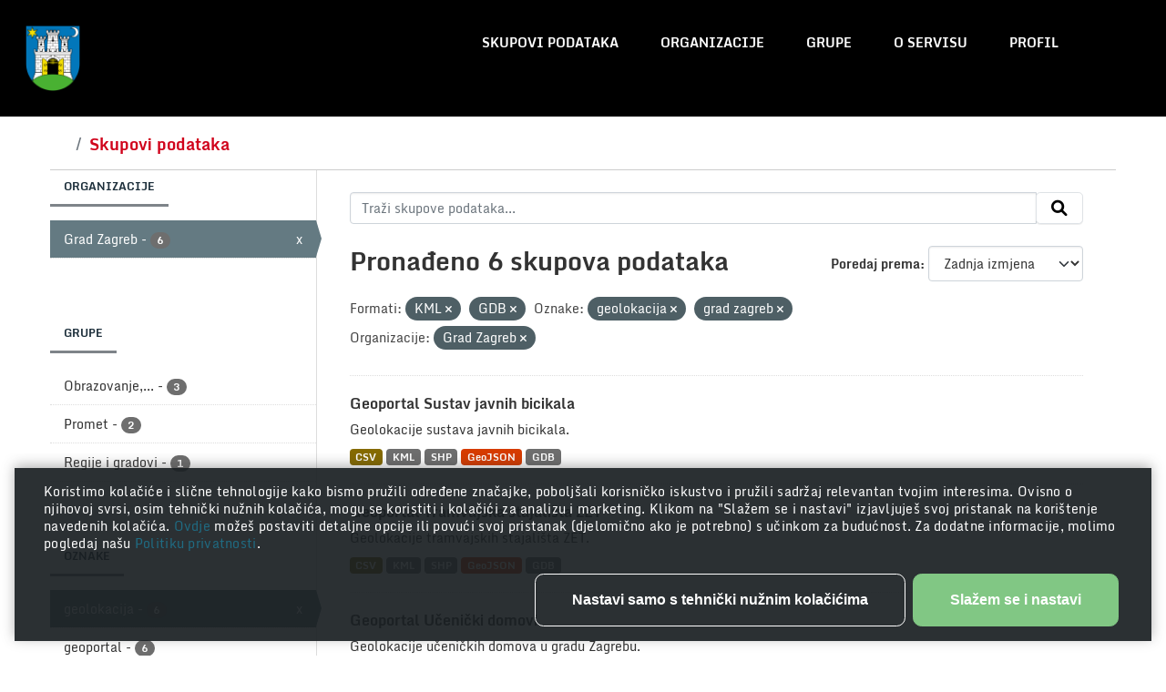

--- FILE ---
content_type: text/html; charset=utf-8
request_url: http://data.zagreb.hr/dataset/?res_format=KML&res_format=GDB&tags=geolokacija&tags=grad+zagreb&organization=grad-zagreb
body_size: 6279
content:
<!DOCTYPE html>
<!--[if IE 9]> <html lang="hr" class="ie9"> <![endif]-->
<!--[if gt IE 8]><!--> <html lang="hr"  > <!--<![endif]-->
  <head>
    <meta charset="utf-8" />
      <meta name="csrf_field_name" content="_csrf_token" />
      <meta name="_csrf_token" content="IjRjNWYyN2Q0YjAwMjlhMmEwMWEwY2M4ZDQ2ZWE3ZDg3M2I5ZDU0NmYi.aWrLig.yiRA5xFCPXc9Lk-dr4Sz-0kk_So" />

      <meta name="generator" content="ckan 2.10.3" />
      <meta name="viewport" content="width=device-width, initial-scale=1.0">
    <title>Skup podataka - Portal otvorenih podataka</title>

    
    <link rel="shortcut icon" href="/favicon.png" />
      
        
    <!-- Google tag (gtag.js) -->
    <script async src="https://www.googletagmanager.com/gtag/js?id=G-ES4HT0WYFR"></script>
    <script>
     window.dataLayer = window.dataLayer || [];
     function gtag(){dataLayer.push(arguments);}

     
         gtag('set', 'linker');

         gtag('js', new Date());

         gtag('config', 'G-ES4HT0WYFR', {
             anonymize_ip: true,
             linker: {
                 domains: []
             }
         });
     

     
     

    </script>


      
    <script
  type="module"
  src="https://unpkg.com/@porscheofficial/cookie-consent-banner@1.0.0/dist/cookie-consent-banner/cookie-consent-banner.esm.js"
></script>

    
      
      
      
    

    
      
      
    

    
    <link href="/webassets/base/1c87a999_main.css" rel="stylesheet"/>
    
    <link rel="stylesheet" href="/style.css" />
  </head>

  
  <body data-site-root="https://data.zagreb.hr/" data-locale-root="https://data.zagreb.hr/" >

    
    <div class="visually-hidden-focusable"><a href="#content">Skip to main content</a></div>
  

  
    


<header class="masthead">
  
    <a class="logo" href="/">
      <img src="/uploads/admin/2023-12-19-085752.863311GrbGrada.png" alt="Portal otvorenih podataka"
        title="Portal otvorenih podataka" />
    </a>
    
  <div class="container">
      
    <nav class="navbar navbar-expand-lg navbar-light">
      <hgroup class="header-image navbar-left">

      
      
      
      

       </hgroup>
      <button class="navbar-toggler" type="button" data-bs-toggle="collapse" data-bs-target="#main-navigation-toggle"
        aria-controls="main-navigation-toggle" aria-expanded="false" aria-label="Toggle navigation">
        <span class="fa fa-bars text-white"></span>
      </button>

      <div class="main-navbar collapse navbar-collapse" id="main-navigation-toggle">
        <ul class="navbar-nav ms-auto mb-2 mb-lg-0">
          
            
              
              

		          <li class="active"><a href="/dataset/">Skupovi podataka</a></li><li><a href="/organization/">Organizacije</a></li><li><a href="/group/">Grupe</a></li><li><a href="/about">O servisu</a></li>
	          
            

            
            <li>
              <a href="#">
                <span>Profil</span>
              
              <ul class="list-unstyled">
                
                <li><a href="/user/login">Prijavi se</a></li>
                 
              </ul>
              
              </a>
            </li>
          

          </ul>

      
      </div>
    </nav>
  </div>
</header>

  
    <div class="main">
      <div id="content" class="container">
        
          
            <div class="flash-messages">
              
                
              
            </div>
          

          
            <div class="toolbar" role="navigation" aria-label="Breadcrumb">
              
                
                  <ol class="breadcrumb">
                    
<li class="home"><a href="/" aria-label="Početak"><span> Početak</span></a></li>
                    
  <li class="active"><a href="/dataset/">Skupovi podataka</a></li>

                  </ol>
                
              
            </div>
          

          <div class="row wrapper">
            
            
            

            
              <aside class="secondary col-md-3">
                
                
  <div class="filters">
    <div>
      
        

    
    
	
	    
		<section class="module module-narrow module-shallow">
		    
			<h2 class="module-heading">
			    Organizacije
			</h2>
		    
		    
			
			    
				<nav aria-label="Organizacije">
				    <ul class="list-unstyled nav nav-simple nav-facet">
					
					    
					    
					    
					    
					    <li class="nav-item  active">
						<a href="/dataset/?res_format=KML&amp;res_format=GDB&amp;tags=geolokacija&amp;tags=grad+zagreb" title="">
						    <span class="item-label">Grad Zagreb</span>
						    <span class="hidden separator"> - </span>
						    <span class="item-count badge">6</span>
							<span class="facet-close">x</span>
						</a>
					    </li>
					
				    </ul>
				</nav>

				<p class="module-footer">
				    
					
				    
				</p>
			    
			
		    
		</section>
	    
	
    

      
        

    
    
	
	    
		<section class="module module-narrow module-shallow">
		    
			<h2 class="module-heading">
			    Grupe
			</h2>
		    
		    
			
			    
				<nav aria-label="Grupe">
				    <ul class="list-unstyled nav nav-simple nav-facet">
					
					    
					    
					    
					    
					    <li class="nav-item ">
						<a href="/dataset/?res_format=KML&amp;res_format=GDB&amp;tags=geolokacija&amp;tags=grad+zagreb&amp;organization=grad-zagreb&amp;groups=obrazovanje-kultura-i-sport" title="Obrazovanje, kultura i sport">
						    <span class="item-label">Obrazovanje,...</span>
						    <span class="hidden separator"> - </span>
						    <span class="item-count badge">3</span>
							
						</a>
					    </li>
					
					    
					    
					    
					    
					    <li class="nav-item ">
						<a href="/dataset/?res_format=KML&amp;res_format=GDB&amp;tags=geolokacija&amp;tags=grad+zagreb&amp;organization=grad-zagreb&amp;groups=promet" title="">
						    <span class="item-label">Promet</span>
						    <span class="hidden separator"> - </span>
						    <span class="item-count badge">2</span>
							
						</a>
					    </li>
					
					    
					    
					    
					    
					    <li class="nav-item ">
						<a href="/dataset/?res_format=KML&amp;res_format=GDB&amp;tags=geolokacija&amp;tags=grad+zagreb&amp;organization=grad-zagreb&amp;groups=regije-i-gradovi" title="">
						    <span class="item-label">Regije i gradovi</span>
						    <span class="hidden separator"> - </span>
						    <span class="item-count badge">1</span>
							
						</a>
					    </li>
					
				    </ul>
				</nav>

				<p class="module-footer">
				    
					
				    
				</p>
			    
			
		    
		</section>
	    
	
    

      
        

    
    
	
	    
		<section class="module module-narrow module-shallow">
		    
			<h2 class="module-heading">
			    Oznake
			</h2>
		    
		    
			
			    
				<nav aria-label="Oznake">
				    <ul class="list-unstyled nav nav-simple nav-facet">
					
					    
					    
					    
					    
					    <li class="nav-item  active">
						<a href="/dataset/?res_format=KML&amp;res_format=GDB&amp;tags=grad+zagreb&amp;organization=grad-zagreb" title="">
						    <span class="item-label">geolokacija</span>
						    <span class="hidden separator"> - </span>
						    <span class="item-count badge">6</span>
							<span class="facet-close">x</span>
						</a>
					    </li>
					
					    
					    
					    
					    
					    <li class="nav-item ">
						<a href="/dataset/?res_format=KML&amp;res_format=GDB&amp;tags=geolokacija&amp;tags=grad+zagreb&amp;organization=grad-zagreb&amp;tags=geoportal" title="">
						    <span class="item-label">geoportal</span>
						    <span class="hidden separator"> - </span>
						    <span class="item-count badge">6</span>
							
						</a>
					    </li>
					
					    
					    
					    
					    
					    <li class="nav-item  active">
						<a href="/dataset/?res_format=KML&amp;res_format=GDB&amp;tags=geolokacija&amp;organization=grad-zagreb" title="">
						    <span class="item-label">grad zagreb</span>
						    <span class="hidden separator"> - </span>
						    <span class="item-count badge">6</span>
							<span class="facet-close">x</span>
						</a>
					    </li>
					
					    
					    
					    
					    
					    <li class="nav-item ">
						<a href="/dataset/?res_format=KML&amp;res_format=GDB&amp;tags=geolokacija&amp;tags=grad+zagreb&amp;organization=grad-zagreb&amp;tags=obrazovanje" title="">
						    <span class="item-label">obrazovanje</span>
						    <span class="hidden separator"> - </span>
						    <span class="item-count badge">3</span>
							
						</a>
					    </li>
					
					    
					    
					    
					    
					    <li class="nav-item ">
						<a href="/dataset/?res_format=KML&amp;res_format=GDB&amp;tags=geolokacija&amp;tags=grad+zagreb&amp;organization=grad-zagreb&amp;tags=promet" title="">
						    <span class="item-label">promet</span>
						    <span class="hidden separator"> - </span>
						    <span class="item-count badge">2</span>
							
						</a>
					    </li>
					
					    
					    
					    
					    
					    <li class="nav-item ">
						<a href="/dataset/?res_format=KML&amp;res_format=GDB&amp;tags=geolokacija&amp;tags=grad+zagreb&amp;organization=grad-zagreb&amp;tags=javni+bicikli" title="">
						    <span class="item-label">javni bicikli</span>
						    <span class="hidden separator"> - </span>
						    <span class="item-count badge">1</span>
							
						</a>
					    </li>
					
					    
					    
					    
					    
					    <li class="nav-item ">
						<a href="/dataset/?res_format=KML&amp;res_format=GDB&amp;tags=geolokacija&amp;tags=grad+zagreb&amp;organization=grad-zagreb&amp;tags=prostorno+planiranje" title="">
						    <span class="item-label">prostorno planiranje</span>
						    <span class="hidden separator"> - </span>
						    <span class="item-count badge">1</span>
							
						</a>
					    </li>
					
					    
					    
					    
					    
					    <li class="nav-item ">
						<a href="/dataset/?res_format=KML&amp;res_format=GDB&amp;tags=geolokacija&amp;tags=grad+zagreb&amp;organization=grad-zagreb&amp;tags=srednja+%C5%A1kola" title="">
						    <span class="item-label">srednja škola</span>
						    <span class="hidden separator"> - </span>
						    <span class="item-count badge">1</span>
							
						</a>
					    </li>
					
					    
					    
					    
					    
					    <li class="nav-item ">
						<a href="/dataset/?res_format=KML&amp;res_format=GDB&amp;tags=geolokacija&amp;tags=grad+zagreb&amp;organization=grad-zagreb&amp;tags=studentsko+naselje" title="">
						    <span class="item-label">studentsko naselje</span>
						    <span class="hidden separator"> - </span>
						    <span class="item-count badge">1</span>
							
						</a>
					    </li>
					
					    
					    
					    
					    
					    <li class="nav-item ">
						<a href="/dataset/?res_format=KML&amp;res_format=GDB&amp;tags=geolokacija&amp;tags=grad+zagreb&amp;organization=grad-zagreb&amp;tags=tramvaj" title="">
						    <span class="item-label">tramvaj</span>
						    <span class="hidden separator"> - </span>
						    <span class="item-count badge">1</span>
							
						</a>
					    </li>
					
				    </ul>
				</nav>

				<p class="module-footer">
				    
					
					    <a href="/dataset/?res_format=KML&amp;res_format=GDB&amp;tags=geolokacija&amp;tags=grad+zagreb&amp;organization=grad-zagreb&amp;_tags_limit=0" class="read-more">Prikaži više Oznake</a>
					
				    
				</p>
			    
			
		    
		</section>
	    
	
    

      
        

    
    
	
	    
		<section class="module module-narrow module-shallow">
		    
			<h2 class="module-heading">
			    Formati
			</h2>
		    
		    
			
			    
				<nav aria-label="Formati">
				    <ul class="list-unstyled nav nav-simple nav-facet">
					
					    
					    
					    
					    
					    <li class="nav-item ">
						<a href="/dataset/?res_format=KML&amp;res_format=GDB&amp;tags=geolokacija&amp;tags=grad+zagreb&amp;organization=grad-zagreb&amp;res_format=CSV" title="">
						    <span class="item-label">CSV</span>
						    <span class="hidden separator"> - </span>
						    <span class="item-count badge">6</span>
							
						</a>
					    </li>
					
					    
					    
					    
					    
					    <li class="nav-item  active">
						<a href="/dataset/?res_format=KML&amp;tags=geolokacija&amp;tags=grad+zagreb&amp;organization=grad-zagreb" title="">
						    <span class="item-label">GDB</span>
						    <span class="hidden separator"> - </span>
						    <span class="item-count badge">6</span>
							<span class="facet-close">x</span>
						</a>
					    </li>
					
					    
					    
					    
					    
					    <li class="nav-item ">
						<a href="/dataset/?res_format=KML&amp;res_format=GDB&amp;tags=geolokacija&amp;tags=grad+zagreb&amp;organization=grad-zagreb&amp;res_format=GeoJSON" title="">
						    <span class="item-label">GeoJSON</span>
						    <span class="hidden separator"> - </span>
						    <span class="item-count badge">6</span>
							
						</a>
					    </li>
					
					    
					    
					    
					    
					    <li class="nav-item  active">
						<a href="/dataset/?res_format=GDB&amp;tags=geolokacija&amp;tags=grad+zagreb&amp;organization=grad-zagreb" title="">
						    <span class="item-label">KML</span>
						    <span class="hidden separator"> - </span>
						    <span class="item-count badge">6</span>
							<span class="facet-close">x</span>
						</a>
					    </li>
					
					    
					    
					    
					    
					    <li class="nav-item ">
						<a href="/dataset/?res_format=KML&amp;res_format=GDB&amp;tags=geolokacija&amp;tags=grad+zagreb&amp;organization=grad-zagreb&amp;res_format=SHP" title="">
						    <span class="item-label">SHP</span>
						    <span class="hidden separator"> - </span>
						    <span class="item-count badge">6</span>
							
						</a>
					    </li>
					
				    </ul>
				</nav>

				<p class="module-footer">
				    
					
				    
				</p>
			    
			
		    
		</section>
	    
	
    

      
        

    
    
	
	    
		<section class="module module-narrow module-shallow">
		    
			<h2 class="module-heading">
			    Licence
			</h2>
		    
		    
			
			    
				<nav aria-label="Licence">
				    <ul class="list-unstyled nav nav-simple nav-facet">
					
					    
					    
					    
					    
					    <li class="nav-item ">
						<a href="/dataset/?res_format=KML&amp;res_format=GDB&amp;tags=geolokacija&amp;tags=grad+zagreb&amp;organization=grad-zagreb&amp;license_id=open-license" title="">
						    <span class="item-label">Otvorena dozvola (OD)</span>
						    <span class="hidden separator"> - </span>
						    <span class="item-count badge">6</span>
							
						</a>
					    </li>
					
				    </ul>
				</nav>

				<p class="module-footer">
				    
					
				    
				</p>
			    
			
		    
		</section>
	    
	
    

      
    </div>
    <a class="close no-text hide-filters"><i class="fa fa-times-circle"></i><span class="text">close</span></a>
  </div>

              </aside>
            

            
              <div class="primary col-md-9 col-xs-12" role="main">
                
                
  <section class="module">
    <div class="module-content">
      
        
      
      
        
        
        







<form id="dataset-search-form" class="search-form" method="get" data-module="select-switch">

  
    <div class="input-group search-input-group">
      <input aria-label="Traži skupove podataka..." id="field-giant-search" type="text" class="form-control input-lg" name="q" value="" autocomplete="off" placeholder="Traži skupove podataka...">
      
      <span class="input-group-btn">
        <button class="btn btn-default btn-lg" type="submit" value="search" aria-label="Submit">
          <i class="fa fa-search"></i>
        </button>
      </span>
      
    </div>
  

  
    <span>






<input type="hidden" name="res_format" value="KML" />





<input type="hidden" name="res_format" value="GDB" />





<input type="hidden" name="tags" value="geolokacija" />





<input type="hidden" name="tags" value="grad zagreb" />





<input type="hidden" name="organization" value="grad-zagreb" />



</span>
  

  
    
      <div class="form-group control-order-by">
        <label for="field-order-by">Poredaj prema</label>
        <select id="field-order-by" name="sort" class="form-control form-select">
          
            
              <option value="score desc, metadata_modified desc">Važnost</option>
            
          
            
              <option value="title_string asc">Ime uzlazno</option>
            
          
            
              <option value="title_string desc">Ime silazno</option>
            
          
            
              <option value="metadata_modified desc" selected="selected">Zadnja izmjena</option>
            
          
            
          
        </select>
        
        <button class="btn btn-default js-hide" type="submit">Idi</button>
        
      </div>
    
  

  
    
      <h1>

  
  
  
  

Pronađeno 6 skupova podataka</h1>
    
  

  
    
      <p class="filter-list">
        
          
          <span class="facet">Formati:</span>
          
            <span class="filtered pill">KML
              <a href="/dataset/?res_format=GDB&amp;tags=geolokacija&amp;tags=grad+zagreb&amp;organization=grad-zagreb" class="remove" title="Ukloni"><i class="fa fa-times"></i></a>
            </span>
          
            <span class="filtered pill">GDB
              <a href="/dataset/?res_format=KML&amp;tags=geolokacija&amp;tags=grad+zagreb&amp;organization=grad-zagreb" class="remove" title="Ukloni"><i class="fa fa-times"></i></a>
            </span>
          
        
          
          <span class="facet">Oznake:</span>
          
            <span class="filtered pill">geolokacija
              <a href="/dataset/?res_format=KML&amp;res_format=GDB&amp;tags=grad+zagreb&amp;organization=grad-zagreb" class="remove" title="Ukloni"><i class="fa fa-times"></i></a>
            </span>
          
            <span class="filtered pill">grad zagreb
              <a href="/dataset/?res_format=KML&amp;res_format=GDB&amp;tags=geolokacija&amp;organization=grad-zagreb" class="remove" title="Ukloni"><i class="fa fa-times"></i></a>
            </span>
          
        
          
          <span class="facet">Organizacije:</span>
          
            <span class="filtered pill">Grad Zagreb
              <a href="/dataset/?res_format=KML&amp;res_format=GDB&amp;tags=geolokacija&amp;tags=grad+zagreb" class="remove" title="Ukloni"><i class="fa fa-times"></i></a>
            </span>
          
        
      </p>
      <a class="show-filters btn btn-default">Filtriraj rezultate</a>
    
  

</form>




      
      
        

  
    <ul class="dataset-list list-unstyled">
    	
	      
	        




  <li class="dataset-item">
    
      <div class="dataset-content">
        
          <h2 class="dataset-heading">
            
              
            
            
    <a href="/dataset/geoportal-sustav-javnih-bicikala" title="Geoportal Sustav javnih bicikala">
      Geoportal Sustav javnih bicikala
    </a>
            
            
              
              
            
          </h2>
        
        
          
            <div>Geolokacije sustava javnih bicikala.</div>
          
        
      </div>
      
        
          
            <ul class="dataset-resources list-unstyled">
              
                
                <li>
                  <a href="/dataset/geoportal-sustav-javnih-bicikala" class="badge badge-default" data-format="csv">CSV</a>
                </li>
                
                <li>
                  <a href="/dataset/geoportal-sustav-javnih-bicikala" class="badge badge-default" data-format="kml">KML</a>
                </li>
                
                <li>
                  <a href="/dataset/geoportal-sustav-javnih-bicikala" class="badge badge-default" data-format="shp">SHP</a>
                </li>
                
                <li>
                  <a href="/dataset/geoportal-sustav-javnih-bicikala" class="badge badge-default" data-format="geojson">GeoJSON</a>
                </li>
                
                <li>
                  <a href="/dataset/geoportal-sustav-javnih-bicikala" class="badge badge-default" data-format="gdb">GDB</a>
                </li>
                
              
            </ul>
          
        
      
    
  </li>

	      
	        




  <li class="dataset-item">
    
      <div class="dataset-content">
        
          <h2 class="dataset-heading">
            
              
            
            
    <a href="/dataset/geoportal-tramvajska-stajalista-zet" title="Geoportal Tramvajska stajališta ZET">
      Geoportal Tramvajska stajališta ZET
    </a>
            
            
              
              
            
          </h2>
        
        
          
            <div>Geolokacije tramvajskih stajališta ZET.</div>
          
        
      </div>
      
        
          
            <ul class="dataset-resources list-unstyled">
              
                
                <li>
                  <a href="/dataset/geoportal-tramvajska-stajalista-zet" class="badge badge-default" data-format="csv">CSV</a>
                </li>
                
                <li>
                  <a href="/dataset/geoportal-tramvajska-stajalista-zet" class="badge badge-default" data-format="kml">KML</a>
                </li>
                
                <li>
                  <a href="/dataset/geoportal-tramvajska-stajalista-zet" class="badge badge-default" data-format="shp">SHP</a>
                </li>
                
                <li>
                  <a href="/dataset/geoportal-tramvajska-stajalista-zet" class="badge badge-default" data-format="geojson">GeoJSON</a>
                </li>
                
                <li>
                  <a href="/dataset/geoportal-tramvajska-stajalista-zet" class="badge badge-default" data-format="gdb">GDB</a>
                </li>
                
              
            </ul>
          
        
      
    
  </li>

	      
	        




  <li class="dataset-item">
    
      <div class="dataset-content">
        
          <h2 class="dataset-heading">
            
              
            
            
    <a href="/dataset/geoportal-ucenicki-domovi" title="Geoportal Učenički domovi">
      Geoportal Učenički domovi
    </a>
            
            
              
              
            
          </h2>
        
        
          
            <div>Geolokacije učeničkih domova u gradu Zagrebu.</div>
          
        
      </div>
      
        
          
            <ul class="dataset-resources list-unstyled">
              
                
                <li>
                  <a href="/dataset/geoportal-ucenicki-domovi" class="badge badge-default" data-format="csv">CSV</a>
                </li>
                
                <li>
                  <a href="/dataset/geoportal-ucenicki-domovi" class="badge badge-default" data-format="kml">KML</a>
                </li>
                
                <li>
                  <a href="/dataset/geoportal-ucenicki-domovi" class="badge badge-default" data-format="shp">SHP</a>
                </li>
                
                <li>
                  <a href="/dataset/geoportal-ucenicki-domovi" class="badge badge-default" data-format="geojson">GeoJSON</a>
                </li>
                
                <li>
                  <a href="/dataset/geoportal-ucenicki-domovi" class="badge badge-default" data-format="gdb">GDB</a>
                </li>
                
              
            </ul>
          
        
      
    
  </li>

	      
	        




  <li class="dataset-item">
    
      <div class="dataset-content">
        
          <h2 class="dataset-heading">
            
              
            
            
    <a href="/dataset/geoportal-urbanisticki-planovi-uredenja" title="Geoportal Urbanistički planovi uređenja">
      Geoportal Urbanistički planovi uređenja
    </a>
            
            
              
              
            
          </h2>
        
        
          
            <div>Geolokacije Urbanističkih planova uređenja</div>
          
        
      </div>
      
        
          
            <ul class="dataset-resources list-unstyled">
              
                
                <li>
                  <a href="/dataset/geoportal-urbanisticki-planovi-uredenja" class="badge badge-default" data-format="csv">CSV</a>
                </li>
                
                <li>
                  <a href="/dataset/geoportal-urbanisticki-planovi-uredenja" class="badge badge-default" data-format="kml">KML</a>
                </li>
                
                <li>
                  <a href="/dataset/geoportal-urbanisticki-planovi-uredenja" class="badge badge-default" data-format="shp">SHP</a>
                </li>
                
                <li>
                  <a href="/dataset/geoportal-urbanisticki-planovi-uredenja" class="badge badge-default" data-format="geojson">GeoJSON</a>
                </li>
                
                <li>
                  <a href="/dataset/geoportal-urbanisticki-planovi-uredenja" class="badge badge-default" data-format="gdb">GDB</a>
                </li>
                
              
            </ul>
          
        
      
    
  </li>

	      
	        




  <li class="dataset-item">
    
      <div class="dataset-content">
        
          <h2 class="dataset-heading">
            
              
            
            
    <a href="/dataset/geoportal-srednje-skole" title="Geoportal Srednje škole">
      Geoportal Srednje škole
    </a>
            
            
              
              
            
          </h2>
        
        
          
            <div>Srednje škole na području grada Zagreba.</div>
          
        
      </div>
      
        
          
            <ul class="dataset-resources list-unstyled">
              
                
                <li>
                  <a href="/dataset/geoportal-srednje-skole" class="badge badge-default" data-format="csv">CSV</a>
                </li>
                
                <li>
                  <a href="/dataset/geoportal-srednje-skole" class="badge badge-default" data-format="kml">KML</a>
                </li>
                
                <li>
                  <a href="/dataset/geoportal-srednje-skole" class="badge badge-default" data-format="shp">SHP</a>
                </li>
                
                <li>
                  <a href="/dataset/geoportal-srednje-skole" class="badge badge-default" data-format="geojson">GeoJSON</a>
                </li>
                
                <li>
                  <a href="/dataset/geoportal-srednje-skole" class="badge badge-default" data-format="gdb">GDB</a>
                </li>
                
              
            </ul>
          
        
      
    
  </li>

	      
	        




  <li class="dataset-item">
    
      <div class="dataset-content">
        
          <h2 class="dataset-heading">
            
              
            
            
    <a href="/dataset/geoportal-studentska-naselja" title="Geoportal Studentska naselja">
      Geoportal Studentska naselja
    </a>
            
            
              
              
            
          </h2>
        
        
          
            <div>Studentska naselja na području grada Zagreba.</div>
          
        
      </div>
      
        
          
            <ul class="dataset-resources list-unstyled">
              
                
                <li>
                  <a href="/dataset/geoportal-studentska-naselja" class="badge badge-default" data-format="csv">CSV</a>
                </li>
                
                <li>
                  <a href="/dataset/geoportal-studentska-naselja" class="badge badge-default" data-format="kml">KML</a>
                </li>
                
                <li>
                  <a href="/dataset/geoportal-studentska-naselja" class="badge badge-default" data-format="shp">SHP</a>
                </li>
                
                <li>
                  <a href="/dataset/geoportal-studentska-naselja" class="badge badge-default" data-format="geojson">GeoJSON</a>
                </li>
                
                <li>
                  <a href="/dataset/geoportal-studentska-naselja" class="badge badge-default" data-format="gdb">GDB</a>
                </li>
                
              
            </ul>
          
        
      
    
  </li>

	      
	    
    </ul>
  

      
    </div>

    
      
    
  </section>

  
    <section class="module">
      <div class="module-content">
        
          <small>
            
            
            
           Također možete pristupiti registru koristeći <a href="/api/3">API</a> (vidi <a href="http://docs.ckan.org/en/2.10/api/">API Docs</a>). 
          </small>
        
      </div>
    </section>
  

              </div>
            
          </div>
        
      </div>
    </div>
  
    <footer class="site-footer">
  <div class="container">
    
    <div class="row">
      <div class="col-md-8 footer-links">
        
          <ul class="list-unstyled">
            
              <li>Portal otvorenih podataka</li>
            
          </ul>
          <ul class="list-unstyled">
            
              
              <li><a href="https://www.zagreb.hr">Grad Zagreb</li>
              <li><a href="https://data.gov.hr">Nacionalni portal otvorenih podataka</li>
              <li><a href="http://docs.ckan.org/en/2.10/api/">CKAN API</a></li>
              <li><a href="http://www.ckan.org/">CKAN Association</a></li>
              <li><a href="/accesibility">Izjava o pristupačnosti</li>
              <li><a href="http://www.opendefinition.org/okd/"><img src="/base/images/od_80x15_blue.png" alt="Open Data"></a></li>
            
          </ul>
        
      </div>
      <div class="col-md-4 attribution">
        
          <p><strong>Powered by</strong></p>
          <img src="/images/ckan.png">
          <img src="/images/azure.png">
        
      </div>
    </div>
    
  </div>
</footer>
  
  
  
  
  
      
          
          
          <div class="js-hide" data-module="google-analytics"
              data-module-googleanalytics_resource_prefix="/downloads/">
          </div>
      
    

      

    
    
    <link href="/webassets/vendor/f3b8236b_select2.css" rel="stylesheet"/>
<link href="/webassets/vendor/d05bf0e7_fontawesome.css" rel="stylesheet"/>
    <script src="/webassets/vendor/8c3c143a_jquery.js" type="text/javascript"></script>
<script src="/webassets/vendor/5027b870_vendor.js" type="text/javascript"></script>
<script src="/webassets/vendor/6d1ad7e6_bootstrap.js" type="text/javascript"></script>
<script src="/webassets/base/b50e5678_main.js" type="text/javascript"></script>
<script src="/webassets/base/0d750fad_ckan.js" type="text/javascript"></script>
<script src="/webassets/ckanext-googleanalytics/event_tracking.js?71ae8997" type="text/javascript"></script>

    <cookie-consent-banner
  btn-label-accept-and-continue="Slažem se i nastavi"
  btn-label-only-essential-and-continue="Nastavi samo s tehnički nužnim kolačićima"
  btn-label-persist-selection-and-continue="Spremi odabir i nastavi"
  btn-label-select-all-and-continue="Odaberi sve i nastavi"
  content-settings-description="Možeš odlučiti koje kolačiće koristiti odabirom odgovarajućih opcija u nastavku. Imaj na umu da tvoj odabir može utjecati na funkcionalnost usluge."
>
  Koristimo kolačiće i slične tehnologije kako bismo pružili određene značajke, poboljšali korisničko iskustvo i pružili sadržaj relevantan tvojim interesima. Ovisno o njihovoj svrsi, osim tehnički nužnih kolačića, mogu se koristiti i kolačići za analizu i marketing. Klikom na "Slažem se i nastavi" izjavljuješ svoj pristanak na korištenje navedenih kolačića. <a
    href="javascript:document.dispatchEvent(new Event('cookie_consent_details_show'))"
  >
    Ovdje
  </a>
  možeš postaviti detaljne opcije ili povući svoj pristanak (djelomično ako je potrebno) s učinkom za budućnost. Za dodatne informacije, molimo pogledaj našu <a href="/privacy">Politiku privatnosti</a>.
</cookie-consent-banner>

<script>
  /* Update available Cookie Categories */
  const cookieConsentBannerElement = document.querySelector(
    "cookie-consent-banner"
  );
cookieConsentBannerElement.availableCategories = [
    {
      description:
        "Omogućuju vam navigaciju i korištenje osnovnih funkcija te pohranjuju postavke.",
      key: "technically_required",
      label: "Tehnički nužni kolačići",
      isMandatory: true,
    },
    {
      description:
        "Omogućuju nam utvrđivanje kako posjetitelji interagiraju s našom uslugom radi poboljšanja korisničkog iskustva.",
      key: "analytics",
      label: "Kolačići za analizu",
    },
    {
      description:
        "Omogućuju nam ponudu i evaluaciju relevantnog sadržaja te oglašavanje temeljeno na interesima.",
      key: "marketing",
      label: "Kolačići za marketing",
    },
];

</script>

  </body>
</html>